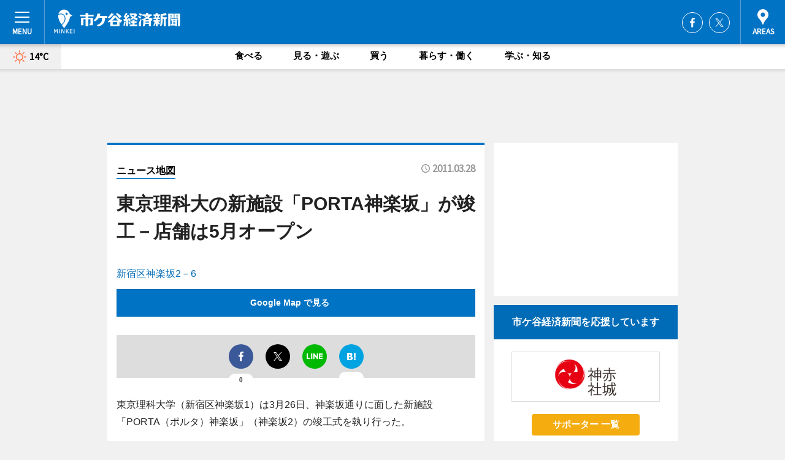

--- FILE ---
content_type: text/html; charset=utf-8
request_url: https://ichigaya.keizai.biz/mapnews/1082/
body_size: 63062
content:
<!DOCTYPE HTML>
<html>
<head>
<meta http-equiv="Content-Type" content="text/html; charset=utf-8">
<meta name="viewport" content="width=device-width,initial-scale=1,minimum-scale=1,maximum-scale=1,user-scalable=no">
<title>東京理科大の新施設「PORTA神楽坂」が竣工－店舗は5月オープン（ニュース地図） - 市ケ谷経済新聞</title>

<meta name="keywords" content="市ケ谷,カルチャー,ニュース,経済,情報">
<meta name="description" content="市ケ谷経済新聞は、広域市ケ谷圏のビジネス＆カルチャーニュースをお届けするニュースサイトです。イベントや展覧会・ライブなどのカルチャー情報はもちろん、ニューオープンの店舗情報から地元企業やソーシャルビジネスの新しい取り組み、エリアの流行・トレンドまで、地元のまちを楽しむ「ハッピーニュース」をお届けしています。">
<meta property="fb:app_id" content="160522327446433">
<meta property="fb:admins" content="100001334499453">
<meta property="og:site_name" content="市ケ谷経済新聞">
<meta property="og:locale" content="ja_JP">
<meta property="og:type" content="article">
<meta name="twitter:card" content="summary_large_image">
<meta name="twitter:site" content="@minkei">
<meta property="og:title" content="東京理科大の新施設「PORTA神楽坂」が竣工－店舗は5月オープン（ニュース地図）">
<meta name="twitter:title" content="東京理科大の新施設「PORTA神楽坂」が竣工－店舗は5月オープン（ニュース地図）">
<link rel="canonical" href="https://ichigaya.keizai.biz/mapnews/1082/">
<meta property="og:url" content="https://ichigaya.keizai.biz/mapnews/1082/">
<meta name="twitter:url" content="https://ichigaya.keizai.biz/mapnews/1082/">
<meta property="og:description" content="広域市ケ谷圏のビジネス＆カルチャーニュース">
<meta name="twitter:description" content="広域市ケ谷圏のビジネス＆カルチャーニュース">
<meta property="og:image" content="https://images.keizai.biz/ichigaya_keizai/headline/1301302740_photo.jpg">
<meta name="twitter:image" content="https://images.keizai.biz/ichigaya_keizai/headline/1301302740_photo.jpg">
<link href="https://images.keizai.biz/favicon.ico" rel="shortcut icon">
<link href="https://ex.keizai.biz/common.8.3.0/css.1.0.6/common.min.css?1768666965" rel="stylesheet" type="text/css">
<link href="https://ex.keizai.biz/common.8.3.0/css.1.0.6/single.min.css?1768666965" rel="stylesheet" type="text/css">
<link href="https://ichigaya.keizai.biz/css/style.css" rel="stylesheet" type="text/css">
<link href="https://ex.keizai.biz/common.8.3.0/css.1.0.6/all.min.css" rel="stylesheet" type="text/css">
<link href="https://fonts.googleapis.com/css?family=Source+Sans+Pro" rel="stylesheet">
<link href="https://cdn.jsdelivr.net/npm/yakuhanjp@3.0.0/dist/css/yakuhanjp.min.css" rel=”preload” as="stylesheet" type="text/css">
<link href="https://ex.keizai.biz/common.8.3.0/css.1.0.6/print.min.css" media="print" rel="stylesheet" type="text/css">
<script>
var microadCompass = microadCompass || {};
microadCompass.queue = microadCompass.queue || [];
</script>
<script charset="UTF-8" src="//j.microad.net/js/compass.js" onload="new microadCompass.AdInitializer().initialize();" async></script>
<script type="text/javascript">
var PWT={};
var pbjs = pbjs || {};
pbjs.que = pbjs.que || [];
var googletag = googletag || {};
googletag.cmd = googletag.cmd || [];
var gptRan = false;
PWT.jsLoaded = function(){
    if(!location.hostname.match(/proxypy.org|printwhatyoulike.com/)){
        loadGPT();
    }
};
var loadGPT = function(){
    if (!gptRan) {
        gptRan = true;
        var gads = document.createElement('script');
        var useSSL = 'https:' == document.location.protocol;
        gads.src = (useSSL ? 'https:' : 'http:') + '//securepubads.g.doubleclick.net/tag/js/gpt.js';
        gads.async = true;
        var node = document.getElementsByTagName('script')[0];
        node.parentNode.insertBefore(gads, node);
        var pbjsEl = document.createElement("script");
        pbjsEl.type = "text/javascript";
        pbjsEl.src = "https://anymind360.com/js/2131/ats.js";
        var pbjsTargetEl = document.getElementsByTagName("head")[0];
        pbjsTargetEl.insertBefore(pbjsEl, pbjsTargetEl.firstChild);
    }
};
setTimeout(loadGPT, 500);
</script>
<script type="text/javascript">
(function() {
var purl = window.location.href;
var url = '//ads.pubmatic.com/AdServer/js/pwt/157255/3019';
var profileVersionId = '';
if(purl.indexOf('pwtv=')>0){
    var regexp = /pwtv=(.*?)(&|$)/g;
    var matches = regexp.exec(purl);
    if(matches.length >= 2 && matches[1].length > 0){
    profileVersionId = '/'+matches[1];
    }
}
var wtads = document.createElement('script');
wtads.async = true;
wtads.type = 'text/javascript';
wtads.src = url+profileVersionId+'/pwt.js';
var node = document.getElementsByTagName('script')[0];
node.parentNode.insertBefore(wtads, node);
})();
</script>
<script>
window.gamProcessed = false;
window.gamFailSafeTimeout = 5e3;
window.reqGam = function () {
    if (!window.gamProcessed) {
        window.gamProcessed = true;
        googletag.cmd.push(function () {
            googletag.pubads().refresh();
        });
    }
};
setTimeout(function () {
    window.reqGam();
}, window.gamFailSafeTimeout);
var googletag = googletag || {};
googletag.cmd = googletag.cmd || [];
googletag.cmd.push(function(){
let issp = false;
let hbSlots = new Array();
let amznSlots = new Array();
const ua = window.navigator.userAgent.toLowerCase();
if (ua.indexOf('iphone') > 0 || ua.indexOf('ipod') > 0 || ua.indexOf('android') > 0 && ua.indexOf('mobile') > 0) {
    issp = true;
}
if (issp === true) {
    amznSlots.push(googletag.defineSlot('/159334285/sp_ichigaya_header_1st', [[320, 100], [320, 50]], 'div-gpt-ad-1576055139196-0').addService(googletag.pubads()));
    hbSlots.push(googletag.defineSlot('/159334285/sp_ichigaya_list_1st', [[336, 280], [300, 250], [320, 100], [320, 50], [200, 200], 'fluid'], 'div-gpt-ad-1580717788210-0').addService(googletag.pubads()));
    hbSlots.push(googletag.defineSlot('/159334285/sp_ichigaya_inarticle', ['fluid', [300, 250], [336, 280], [320, 180], [1, 1]], 'div-gpt-ad-1576055195029-0').addService(googletag.pubads()));
    hbSlots.push(googletag.defineSlot('/159334285/sp_ichigaya_footer_1st', ['fluid', [300, 250], [336, 280], [320, 100], [320, 50], [200, 200]], 'div-gpt-ad-1576055033248-0').addService(googletag.pubads()));
    hbSlots.push(googletag.defineSlot('/159334285/sp_ichigaya_footer_2nd', [[300, 250], 'fluid', [336, 280], [320, 180], [320, 100], [320, 50], [200, 200]], 'div-gpt-ad-1576037774006-0').addService(googletag.pubads()));
    hbSlots.push(googletag.defineSlot('/159334285/sp_ichigaya_footer_3rd', [[300, 250], [336, 280], [320, 100], [320, 50], [200, 200], 'fluid'], 'div-gpt-ad-1576055085577-0').addService(googletag.pubads()));
    hbSlots.push(googletag.defineSlot('/159334285/sp_ichigaya_overlay', [320, 50], 'div-gpt-ad-1584427815478-0').addService(googletag.pubads()));
    hbSlots.push(googletag.defineSlot('/159334285/sp_ichigaya_infeed_1st', ['fluid', [320, 100], [300, 100]], 'div-gpt-ad-1580370696425-0').addService(googletag.pubads()));
    hbSlots.push(googletag.defineSlot('/159334285/sp_ichigaya_infeed_2st', [[300, 100], 'fluid', [320, 100]], 'div-gpt-ad-1580370846543-0').addService(googletag.pubads()));
    hbSlots.push(googletag.defineSlot('/159334285/sp_ichigaya_infeed_3rd', [[300, 100], 'fluid', [320, 100]], 'div-gpt-ad-1580370937978-0').addService(googletag.pubads()));
} else {
    amznSlots.push(googletag.defineSlot('/159334285/pc_ichigaya_header_1st', [[728, 90], [750, 100], [970, 90]], 'div-gpt-ad-1576054393576-0').addService(googletag.pubads()));
    amznSlots.push(googletag.defineSlot('/159334285/pc_ichigaya_right_1st', ['fluid', [300, 250]], 'div-gpt-ad-1576054711791-0').addService(googletag.pubads()));
    hbSlots.push(googletag.defineSlot('/159334285/pc_ichigaya_right_2nd', ['fluid', [300, 250], [200, 200]], 'div-gpt-ad-1576054772252-0').addService(googletag.pubads()));
    hbSlots.push(googletag.defineSlot('/159334285/pc_ichigaya_inarticle', ['fluid', [300, 250], [336, 280]], 'div-gpt-ad-1576054895453-0').addService(googletag.pubads()));
    hbSlots.push(googletag.defineSlot('/159334285/pc_ichigaya_right_3rd', [[300, 250], 'fluid', [300, 600], [160, 600], [200, 200]], 'div-gpt-ad-1576054833870-0').addService(googletag.pubads()));
    amznSlots.push(googletag.defineSlot('/159334285/pc_ichigaya_left_1st', ['fluid', [300, 250]], 'div-gpt-ad-1576037145616-0'). addService(googletag.pubads()));
    hbSlots.push(googletag.defineSlot('/159334285/pc_ichigaya_infeed_1st', ['fluid'], 'div-gpt-ad-1580370696425-0').addService(googletag.pubads()));
    hbSlots.push(googletag.defineSlot('/159334285/pc_ichigaya_infeed_2st', ['fluid'], 'div-gpt-ad-1580370846543-0').addService(googletag.pubads()));
    hbSlots.push(googletag.defineSlot('/159334285/pc_ichigaya_infeed_3rd', ['fluid'], 'div-gpt-ad-1580370937978-0').addService(googletag.pubads()));
}

const interstitialSlot = googletag.defineOutOfPageSlot('/159334285/ichigaya_interstitial', googletag.enums.OutOfPageFormat.INTERSTITIAL);
if (interstitialSlot) amznSlots.push(interstitialSlot.addService(googletag.pubads()));
if (!googletag.pubads().isInitialLoadDisabled()) {
    googletag.pubads().disableInitialLoad();
}
googletag.pubads().enableSingleRequest();
googletag.pubads().collapseEmptyDivs();
googletag.enableServices();
googletag.pubads().refresh(amznSlots);
googletag.pubads().addEventListener('slotRequested', function(event) {
var elemId = event.slot.getSlotElementId();
for (var i = 0; i < hbSlots.length; i++) {
    if (hbSlots[i].getSlotElementId() == elemId) {
        window.gamProcessed = true;
    }
}
});
});
</script>
<script async src="//pagead2.googlesyndication.com/pagead/js/adsbygoogle.js"></script>
<script src="https://cdn.gmossp-sp.jp/ads/receiver.js"></script>
<script type="text/javascript">
window._taboola = window._taboola || [];
_taboola.push({article:'auto'});
! function(e, f, u, i) {
if (!document.getElementById(i)) {
e.async = 1;
e.src = u;
e.id = i;
f.parentNode.insertBefore(e, f);
}
}(document.createElement('script'),
document.getElementsByTagName('script')[0],
'//cdn.taboola.com/libtrc/minkeijapan-network/loader.js',
'tb_loader_script');
if (window.performance && typeof window.performance.mark == 'function')
{window.performance.mark('tbl_ic');}
</script>
</head>
<body>

<div id="wrap">
<div id="header">
<div class="inner">
<div id="menuBtn"><span></span></div>
<h1 class="logo"><a href="https://ichigaya.keizai.biz/">市ケ谷経済新聞</a></h1>
<div id="areasBtn"><span></span></div>
<ul class="sns">
<li class="fb"><a href="https://www.facebook.com/ichigaya.keizai.biz" target="_blank">Facebook</a></li><li class="tw"><a href="https://twitter.com/ichigayakeizai" target="_blank">Twitter</a></li></ul>
</div>
</div>
<div id="gNavi">
<div id="weather"><a href="https://ichigaya.keizai.biz/weather/"><img src="https://images.keizai.biz/img/weather/100.svg" alt=""><span>14°C</span></a></div>
<div class="link">
<ul>
<li><a href="https://ichigaya.keizai.biz/gourmet/archives/1/">食べる</a></li>
<li><a href="https://ichigaya.keizai.biz/play/archives/1/">見る・遊ぶ</a></li>
<li><a href="https://ichigaya.keizai.biz/shopping/archives/1/">買う</a></li>
<li><a href="https://ichigaya.keizai.biz/life/archives/1/">暮らす・働く</a></li>
<li><a href="https://ichigaya.keizai.biz/study/archives/1/">学ぶ・知る</a></li>
</ul>
</div>
</div>
<div id="topBnr">
<script>
const spw = 430;
const hbnr = document.createElement('div');
const cbnr = document.createElement('div');
if (screen.width <= spw) {
    hbnr.classList.add("bnrW320");
    cbnr.setAttribute('id', 'div-gpt-ad-1576055139196-0');
} else {
    hbnr.classList.add("bnrWPC");
    cbnr.setAttribute('id', 'div-gpt-ad-1576054393576-0');
}
hbnr.appendChild(cbnr);
document.currentScript.parentNode.appendChild(hbnr);
if (screen.width <= spw) {
    googletag.cmd.push(function() { googletag.display('div-gpt-ad-1576055139196-0'); });
} else {
    googletag.cmd.push(function() { googletag.display('div-gpt-ad-1576054393576-0'); });
}
</script>
</div>

<div id="container">
<div class="contents" id="topBox">
<div class="box">
<div class="ttl">
<span><a href="https://ichigaya.keizai.biz/mapnews/archives/">ニュース地図</a></span>
<time>2011.03.28</time>
<h1>東京理科大の新施設「PORTA神楽坂」が竣工－店舗は5月オープン</h1>
</div>
<div class="main">
<a href="https://ichigaya.keizai.biz/headline/1082/"><img src="https://maps.googleapis.com/maps/api/staticmap?size=744x419&scale=2&markers=anchor:bottomcenter|icon:https://images.keizai.biz/img/extras/mapicon2025v5.png|35.700696,139.7415846&key=AIzaSyAwXjgaungtVV6aMSaQ40ZNlXHJkdl3atk" width="744" height="419" alt=""></a>
<p id="mapAddress" style="font-size: 16px; color: #006bb6; text-align: left; margin-bottom: 0.8em;">新宿区神楽坂2－6</p><p id="mapLink" style="background: #0073C4;"><a href="https://maps.google.com/maps?q=35.700696,139.7415846" target="_blank"><span style="color: #fff; font-weight: bold; background: none;">Google Map で見る</a>
</p>
</div>
<script>var _puri = "https://ichigaya.keizai.biz/mapnews/1082/";</script>
<div class="snsArea">
<ul>
<li class="fb"><a href="https://www.facebook.com/share.php?u=https://ichigaya.keizai.biz/mapnews/1082/" class="popup" target="_blank"></a><span id="fb_count"><p id="fb_count_num">0</p></span></li>
<li class="tw"><a href="https://twitter.com/intent/tweet?url=https://ichigaya.keizai.biz/mapnews/1082/&text=東京理科大の新施設「PORTA神楽坂」が竣工－店舗は5月オープン（ニュース地図）" class="popup" target="_blank"></a></li>
<li class="line"><a href="https://line.me/R/msg/text/?%E6%9D%B1%E4%BA%AC%E7%90%86%E7%A7%91%E5%A4%A7%E3%81%AE%E6%96%B0%E6%96%BD%E8%A8%AD%E3%80%8CPORTA%E7%A5%9E%E6%A5%BD%E5%9D%82%E3%80%8D%E3%81%8C%E7%AB%A3%E5%B7%A5%E2%88%92%E5%BA%97%E8%88%97%E3%81%AF5%E6%9C%88%E3%82%AA%E3%83%BC%E3%83%97%E3%83%B3%EF%BC%88%E3%83%8B%E3%83%A5%E3%83%BC%E3%82%B9%E5%9C%B0%E5%9B%B3%EF%BC%89%0d%0ahttps%3A%2F%2Fichigaya.keizai.biz%2Fmapnews%2F1082%2F" class="popup" target="_blank"></a></li>
<li class="htn"><a href="http://b.hatena.ne.jp/entry/https://ichigaya.keizai.biz/mapnews/1082/" target="_blank"></a><span id="htn_count">&nbsp;</span></li>
</ul>
</div>
<div class="txt bnr2_txt">
<p>東京理科大学（新宿区神楽坂1）は3月26日、神楽坂通りに面した新施設「PORTA（ポルタ）神楽坂」（神楽坂2）の竣工式を執り行った。</p>
<script>
const _bnr = document.createElement('div');
const _cbnr = document.createElement('div');
_bnr.classList.add("bnr2");
if (screen.width <= spw) {
    _cbnr.setAttribute('id', 'div-gpt-ad-1576055195029-0');
} else {
    _cbnr.setAttribute('id', 'div-gpt-ad-1576054895453-0');
}
_bnr.appendChild(_cbnr);
document.currentScript.parentNode.appendChild(_bnr);
if (screen.width <= spw) {
    googletag.cmd.push(function(){
        googletag.display('div-gpt-ad-1576055195029-0');
    });
} else {
    googletag.cmd.push(function(){
        googletag.display('div-gpt-ad-1576054895453-0');
    });
}
</script>
</div>
<ul class="btnList article">
<li class="send"><a href="https://ichigaya.keizai.biz/headline/1082/">記事を読む</a></li>
</ul>
<ul class="snsList">
<li>
<a href="https://twitter.com/share" class="twitter-share-button popup" data-url="https://ichigaya.keizai.biz/mapnews/1082/" data-text="東京理科大の新施設「PORTA神楽坂」が竣工－店舗は5月オープン（ニュース地図）" data-lang="ja"></a><script>!function(d,s,id){var js,fjs=d.getElementsByTagName(s)[0],p='https';if(!d.getElementById(id)){js=d.createElement(s);js.id=id;js.src=p+'://platform.twitter.com/widgets.js';fjs.parentNode.insertBefore(js,fjs);}}(document, 'script', 'twitter-wjs');</script>
</li>
<li>
<div id="fb-root"></div>
<script async defer crossorigin="anonymous" src="https://connect.facebook.net/ja_JP/sdk.js#xfbml=1&version=v9.0&appId=160522327446433&autoLogAppEvents=1" nonce="mlP5kZZA"></script>
<div class="fb-share-button" data-href="https://ichigaya.keizai.biz/mapnews/1082/" data-layout="button_count" data-size="small"><a target="_blank" href="https://www.facebook.com/sharer/sharer.php?u=https%3A%2F%2Fichigaya.keizai.biz%2Fmapnews%2F1082%2F&amp;src=sdkpreparse" class="fb-xfbml-parse-ignore">シェア</a></div>
</li>
<li>
<div class="line-it-button" data-lang="ja" data-type="share-a" data-url="https://ichigaya.keizai.biz/mapnews/1082/" style="display: none;"></div>
<script src="https://d.line-scdn.net/r/web/social-plugin/js/thirdparty/loader.min.js" async="async" defer="defer"></script>
</li>
<li>
<a href="http://b.hatena.ne.jp/entry/" class="hatena-bookmark-button" data-hatena-bookmark-layout="basic-label-counter" data-hatena-bookmark-lang="ja" data-hatena-bookmark-height="20" title="はてなブックマークに追加"><img src="https://b.st-hatena.com/images/entry-button/button-only@2x.png" alt="はてなブックマークに追加" width="20" height="20" style="border: none;" /></a><script type="text/javascript" src="https://b.st-hatena.com/js/bookmark_button.js" charset="utf-8" async="async"></script>
</li>
</ul>
</div>
<div class="box">
<div class="pager">
<ul>
<li class="prev"><a href="https://ichigaya.keizai.biz/mapnews/1077/"><span>前の地図</span></a></li><li class="next"><a href="https://ichigaya.keizai.biz/mapnews/1084/"><span>次の地図</span></a></li></ul>
</div>
</div>
</div>
<div class="box" style="text-align: center;">
<div id="middleBnr" class="box bnr">
<script>
if (screen.width <= spw) {
    const _cMiddleBnr = document.createElement('div');
    _cMiddleBnr.setAttribute('id', 'div-gpt-ad-1580717788210-0');
    document.currentScript.parentNode.appendChild(_cMiddleBnr);
    googletag.cmd.push(function() { googletag.display('div-gpt-ad-1580717788210-0'); });
}
</script>

</div>
</div>
<div id="info">
<div id="category">

<div class="box latestnews">
<div class="ttl"><h2>最新ニュース</h2></div>
<div class="thumbA">
<a href="https://ichigaya.keizai.biz/headline/3841/">
<div class="img">
<img src="https://images.keizai.biz/ichigaya_keizai/headline/1768372963_photo.jpg" alt="">
</div>
<span>食べる</span>
<h3>荒木町の青森PR居酒屋「りんごの花」が15周年　節目の企画も</h3>
<p>四谷・荒木町の居酒屋「青森PR居酒屋 りんごの花」（新宿区荒木町）が1月6日で15周年を迎えた。</p>
</a>
</div>
<ul class="thumbC">
<li>
<a href="https://ichigaya.keizai.biz/headline/3840/">
<div class="img">
<img src="https://images.keizai.biz/ichigaya_keizai/thumbnail/1768130853_mini.jpg" alt="">
</div>
<div class="block">
<span>食べる</span><h3>九段下に創作料理店「セト」　20代店主がジャンルレスな料理を探求</h3>
</div>
</a>
</li>
<li>
<a href="https://ichigaya.keizai.biz/headline/3839/">
<div class="img">
<img src="https://images.keizai.biz/ichigaya_keizai/thumbnail/1767790156_mini.jpg" alt="">
</div>
<div class="block">
<span>食べる</span><h3>ホテルメトロポリタン エドモントに「フォーグレイン」　14年ぶりにフレンチ復活</h3>
</div>
</a>
</li>
<li>
<a href="https://ichigaya.keizai.biz/headline/3838/">
<div class="img">
<img src="https://images.keizai.biz/ichigaya_keizai/thumbnail/1766985855_mini.jpg" alt="">
</div>
<div class="block">
<span>食べる</span><h3>矢来町に「町喫茶」　シニア世代が「ゆったり」できる場所目指す</h3>
</div>
</a>
</li>
<li>
<a href="https://ichigaya.keizai.biz/headline/3837/">
<div class="img">
<img src="https://images.keizai.biz/ichigaya_keizai/thumbnail/1766984173_mini.jpg" alt="">
</div>
<div class="block">
<span>食べる</span><h3>矢来町の「キミノント」が2周年　スペシャルティコーヒーやスイーツなど提供</h3>
</div>
</a>
</li>
<li>
<a href="https://ichigaya.keizai.biz/headline/3836/">
<div class="img">
<img src="https://images.keizai.biz/ichigaya_keizai/thumbnail/1766720606_mini.jpg" alt="">
</div>
<div class="block">
<span>食べる</span><h3>四谷に「日本酒ダイニング 恵」　日本酒60種や小鍋料理など提供</h3>
</div>
</a>
</li>
<li id="_ads">
<div id='div-gpt-ad-1580370696425-0'>
<script>
googletag.cmd.push(function() { googletag.display('div-gpt-ad-1580370696425-0'); });
</script>
</div>
</li>

</ul>
<div class="more"><a href="https://ichigaya.keizai.biz/headline/archives/1/"><span>もっと見る</span></a></div>
</div>
<div class="box">
<div id="taboola-below-article-thumbnails"></div>
<script type="text/javascript">
window._taboola = window._taboola || [];
_taboola.push({
mode: 'thumbnails-a',
container: 'taboola-below-article-thumbnails',
placement: 'Below Article Thumbnails',
target_type: 'mix'
});
</script>
</div>
<div class="box gourmet">
<div class="ttl"><h2>食べる</h2></div>
<div class="thumbA">
<a href="https://ichigaya.keizai.biz/headline/3841/">
<div class="img"><img class="lazy" src="https://images.keizai.biz/img/extras/noimage.png" data-src="https://images.keizai.biz/ichigaya_keizai/headline/1768372963_photo.jpg" alt=""></div>
<span>食べる</span>
<h3>荒木町の青森PR居酒屋「りんごの花」が15周年　節目の企画も</h3>
<p>四谷・荒木町の居酒屋「青森PR居酒屋 りんごの花」（新宿区荒木町）が1月6日で15周年を迎えた。</p>
</a>
</div>
<ul class="thumbC">
<li>
<a href="https://ichigaya.keizai.biz/headline/3840/">
<div class="img"><img class="lazy" src="https://images.keizai.biz/img/extras/noimage.png" data-src="https://images.keizai.biz/ichigaya_keizai/headline/1768130853.jpg" alt=""></div>
<div class="block">
<span>食べる</span>
<h3>九段下に創作料理店「セト」　20代店主がジャンルレスな料理を探求</h3>
</div>
</a>
</li>
<li>
<a href="https://ichigaya.keizai.biz/headline/3839/">
<div class="img"><img class="lazy" src="https://images.keizai.biz/img/extras/noimage.png" data-src="https://images.keizai.biz/ichigaya_keizai/headline/1767790156.jpg" alt=""></div>
<div class="block">
<span>食べる</span>
<h3>ホテルメトロポリタン エドモントに「フォーグレイン」　14年ぶりにフレンチ復活</h3>
</div>
</a>
</li>
<li>
<a href="https://ichigaya.keizai.biz/headline/3838/">
<div class="img"><img class="lazy" src="https://images.keizai.biz/img/extras/noimage.png" data-src="https://images.keizai.biz/ichigaya_keizai/headline/1766985855.jpg" alt=""></div>
<div class="block">
<span>食べる</span>
<h3>矢来町に「町喫茶」　シニア世代が「ゆったり」できる場所目指す</h3>
</div>
</a>
</li>
<li id="_ads15">
<div id='div-gpt-ad-1580370846543-0'>
<script>
googletag.cmd.push(function() { googletag.display('div-gpt-ad-1580370846543-0'); });
</script>
</div>
</li>

</ul>
<div class="more"><a href="https://ichigaya.keizai.biz/gourmet/archives/1/"><span>もっと見る</span></a></div>
</div>
<script>
if (screen.width <= spw) {
    const _bnr = document.createElement('div');
    const _cbnr = document.createElement('div');
    _bnr.classList.add('box', 'oauth', 'sp');
    _cbnr.setAttribute('id', 'div-gpt-ad-1580370696425-0');
    _bnr.appendChild(_cbnr);
    document.currentScript.parentNode.appendChild(_bnr);
    googletag.cmd.push(function() { googletag.display('div-gpt-ad-1580370696425-0'); });
}
</script>
<div class="box life">
<div class="ttl"><h2>暮らす・働く</h2></div>
<div class="thumbA">
<a href="https://ichigaya.keizai.biz/headline/3833/">
<div class="img"><img class="lazy" src="https://images.keizai.biz/img/extras/noimage.png" data-src="https://images.keizai.biz/ichigaya_keizai/headline/1765947930_photo.jpg" alt=""></div>
<span>暮らす・働く</span>
<h3>高松発のバッグブランド「カワニシカバン」、神楽坂に初の常設店舗</h3>
<p>バッグブランド「KAWANISHI KABAN（カワニシカバン）」（香川県高松市）が、初の直営店舗となる神楽坂店（新宿区神楽坂3）をオープンする。</p>
</a>
</div>
<ul class="thumbC">
<li>
<a href="https://ichigaya.keizai.biz/headline/3831/">
<div class="img"><img class="lazy" src="https://images.keizai.biz/img/extras/noimage.png" data-src="https://images.keizai.biz/ichigaya_keizai/headline/1765468592.jpg" alt=""></div>
<div class="block">
<span>暮らす・働く</span>
<h3>市経・年間PV1位は神楽坂の生ドーナツ専門店「ウィーラブ ドーナツ」</h3>
</div>
</a>
</li>
<li>
<a href="https://ichigaya.keizai.biz/headline/3824/">
<div class="img"><img class="lazy" src="https://images.keizai.biz/img/extras/noimage.png" data-src="https://images.keizai.biz/ichigaya_keizai/headline/1763720525.jpg" alt=""></div>
<div class="block">
<span>暮らす・働く</span>
<h3>タワー飯田橋通りで初の地域共創イベント　広場などの公共空間活用</h3>
</div>
</a>
</li>
<li>
<a href="https://ichigaya.keizai.biz/headline/3822/">
<div class="img"><img class="lazy" src="https://images.keizai.biz/img/extras/noimage.png" data-src="https://images.keizai.biz/ichigaya_keizai/headline/1763439141.jpg" alt=""></div>
<div class="block">
<span>暮らす・働く</span>
<h3>靖国神社のイチョウ並木が黄葉　12月初旬まで見頃</h3>
</div>
</a>
</li>
<li id="_ads25">
<div id='div-gpt-ad-1580370937978-0'>
<script>
googletag.cmd.push(function() { googletag.display('div-gpt-ad-1580370937978-0'); });
</script>
</div>
</li>

</ul>
<div class="more"><a href="https://ichigaya.keizai.biz/life/archives/1/"><span>もっと見る</span></a></div>
</div>
<script>
if (screen.width <= spw) {
    const _bnr = document.createElement('div');
    const _cbnr = document.createElement('div');
    _bnr.classList.add('rb', 'sp');
    _cbnr.setAttribute('id', 'div-gpt-ad-1576037774006-0');
    _bnr.appendChild(_cbnr);
    document.currentScript.parentNode.appendChild(_bnr);
    googletag.cmd.push(function() { googletag.display('div-gpt-ad-1576037774006-0'); });
}
</script>
<div class="box shopping">
<div class="ttl"><h2>買う</h2></div>
<div class="thumbA">
<a href="https://ichigaya.keizai.biz/headline/3833/">
<div class="img"><img class="lazy" src="https://images.keizai.biz/img/extras/noimage.png" data-src="https://images.keizai.biz/ichigaya_keizai/headline/1765947930_photo.jpg" alt=""></div>
<span>買う</span>
<h3>高松発のバッグブランド「カワニシカバン」、神楽坂に初の常設店舗</h3>
<p>バッグブランド「KAWANISHI KABAN（カワニシカバン）」（香川県高松市）が、初の直営店舗となる神楽坂店（新宿区神楽坂3）をオープンする。</p>
</a>
</div>
<ul class="thumbC">
<li>
<a href="https://ichigaya.keizai.biz/headline/3832/">
<div class="img"><img class="lazy" src="https://images.keizai.biz/img/extras/noimage.png" data-src="https://images.keizai.biz/ichigaya_keizai/headline/1765725273.jpg" alt=""></div>
<div class="block">
<span>買う</span>
<h3>神楽坂に焼き菓子店「アビカジョ・バタースタジオ」　北海道産の乳製品使う</h3>
</div>
</a>
</li>
<li>
<a href="https://ichigaya.keizai.biz/headline/3811/">
<div class="img"><img class="lazy" src="https://images.keizai.biz/img/extras/noimage.png" data-src="https://images.keizai.biz/ichigaya_keizai/headline/1760430228.jpg" alt=""></div>
<div class="block">
<span>買う</span>
<h3>四谷に抹茶ドリンクスタンド「抹茶＆」　抹茶と発酵文化を融合</h3>
</div>
</a>
</li>
<li>
<a href="https://ichigaya.keizai.biz/headline/3801/">
<div class="img"><img class="lazy" src="https://images.keizai.biz/img/extras/noimage.png" data-src="https://images.keizai.biz/ichigaya_keizai/headline/1757397626.jpg" alt=""></div>
<div class="block">
<span>買う</span>
<h3>九段南にカフェバー「成」　和の要素取り入れ、店主ゆかりの鶏飯も</h3>
</div>
</a>
</li>
<li>
<a href="https://ichigaya.keizai.biz/headline/3792/">
<div class="img"><img class="lazy" src="https://images.keizai.biz/img/extras/noimage.png" data-src="https://images.keizai.biz/ichigaya_keizai/headline/1754647304.jpg" alt=""></div>
<div class="block">
<span>買う</span>
<h3>西五軒町にワインバー「ノディーノ」　ボトルワイン販売も</h3>
</div>
</a>
</li>

</ul>
<div class="more"><a href="https://ichigaya.keizai.biz/shopping/archives/1/"><span>もっと見る</span></a></div>
</div>
<script>
if (screen.width <= spw) {
    const _bnr = document.createElement('div');
    const _cbnr = document.createElement('div');
    _bnr.classList.add('rb', 'sp', 'thd');
    _cbnr.setAttribute('id', 'div-gpt-ad-1576055085577-0');
    _bnr.appendChild(_cbnr);
    document.currentScript.parentNode.appendChild(_bnr);
    googletag.cmd.push(function() { googletag.display('div-gpt-ad-1576055085577-0'); });
}
</script>
<div class="box study hdSP">
<div class="ttl"><h2>学ぶ・知る</h2></div>
<div class="thumbA">
<a href="https://ichigaya.keizai.biz/headline/3824/">
<div class="img"><img class="lazy" src="https://images.keizai.biz/img/extras/noimage.png" data-src="https://images.keizai.biz/ichigaya_keizai/headline/1763720525_photo.jpg" alt=""></div>
<span>学ぶ・知る</span>
<h3>タワー飯田橋通りで初の地域共創イベント　広場などの公共空間活用</h3>
<p>飯田橋エリアで11月21日、「タワー飯田橋通りウォーカブルプロジェクト」が開催された。</p>
</a>
</div>
<ul class="thumbC">
<li>
<a href="https://ichigaya.keizai.biz/headline/3816/">
<div class="img"><img class="lazy" src="https://images.keizai.biz/img/extras/noimage.png" data-src="https://images.keizai.biz/ichigaya_keizai/headline/1761900212.jpg" alt=""></div>
<div class="block">
<span>学ぶ・知る</span>
<h3>飯田橋で初の「千代田区小学生駅伝大会」　既存の小・中学生大会を刷新</h3>
</div>
</a>
</li>
<li>
<a href="https://ichigaya.keizai.biz/headline/3814/">
<div class="img"><img class="lazy" src="https://images.keizai.biz/img/extras/noimage.png" data-src="https://images.keizai.biz/ichigaya_keizai/headline/1761395238.jpg" alt=""></div>
<div class="block">
<span>学ぶ・知る</span>
<h3>神楽坂に和紅茶専門店「カグワ」　全国の和紅茶を飲み比べ</h3>
</div>
</a>
</li>
<li>
<a href="https://ichigaya.keizai.biz/headline/3810/">
<div class="img"><img class="lazy" src="https://images.keizai.biz/img/extras/noimage.png" data-src="https://images.keizai.biz/ichigaya_keizai/headline/1759901112.jpg" alt=""></div>
<div class="block">
<span>学ぶ・知る</span>
<h3>大妻女子大で「大妻祭」　和紙ワークショップや子ども服交換会も</h3>
</div>
</a>
</li>
<li>
<a href="https://ichigaya.keizai.biz/headline/3806/">
<div class="img"><img class="lazy" src="https://images.keizai.biz/img/extras/noimage.png" data-src="https://images.keizai.biz/ichigaya_keizai/headline/1759109912.jpg" alt=""></div>
<div class="block">
<span>学ぶ・知る</span>
<h3>半蔵門でアレルギーフレンドリービュッフェ　対応商品の試食・サンプリングも</h3>
</div>
</a>
</li>

</ul>
<div class="more"><a href="https://ichigaya.keizai.biz/study/archives/1/"><span>もっと見る</span></a></div>
</div>
<div class="box play hdSP">
<div class="ttl"><h2>見る・遊ぶ</h2></div>
<div class="thumbA">
<a href="https://ichigaya.keizai.biz/headline/3824/">
<div class="img"><img class="lazy" src="https://images.keizai.biz/img/extras/noimage.png" data-src="https://images.keizai.biz/ichigaya_keizai/headline/1763720525_photo.jpg" alt=""></div>
<span>見る・遊ぶ</span>
<h3>タワー飯田橋通りで初の地域共創イベント　広場などの公共空間活用</h3>
<p>飯田橋エリアで11月21日、「タワー飯田橋通りウォーカブルプロジェクト」が開催された。</p>
</a>
</div>
<ul class="thumbC">
<li>
<a href="https://ichigaya.keizai.biz/headline/3817/">
<div class="img"><img class="lazy" src="https://images.keizai.biz/img/extras/noimage.png" data-src="https://images.keizai.biz/ichigaya_keizai/headline/1762309770.jpg" alt=""></div>
<div class="block">
<span>見る・遊ぶ</span>
<h3>神楽坂に生ドーナツ専門店「ウィーラブ ドーナツ」　都内2号店、国内産小麦使う</h3>
</div>
</a>
</li>
<li>
<a href="https://ichigaya.keizai.biz/headline/3818/">
<div class="img"><img class="lazy" src="https://images.keizai.biz/img/extras/noimage.png" data-src="https://images.keizai.biz/ichigaya_keizai/headline/1762419055.jpg" alt=""></div>
<div class="block">
<span>見る・遊ぶ</span>
<h3>牛込神楽坂にタコス料理店「タコフェリス」　本場の味に加えオリジナルも</h3>
</div>
</a>
</li>
<li>
<a href="https://ichigaya.keizai.biz/headline/3815/">
<div class="img"><img class="lazy" src="https://images.keizai.biz/img/extras/noimage.png" data-src="https://images.keizai.biz/ichigaya_keizai/headline/1761634642.jpg" alt=""></div>
<div class="block">
<span>見る・遊ぶ</span>
<h3>筑土テラスで地域交流イベント「バザー＆マルシェ」</h3>
</div>
</a>
</li>
<li>
<a href="https://ichigaya.keizai.biz/headline/3810/">
<div class="img"><img class="lazy" src="https://images.keizai.biz/img/extras/noimage.png" data-src="https://images.keizai.biz/ichigaya_keizai/headline/1759901112.jpg" alt=""></div>
<div class="block">
<span>見る・遊ぶ</span>
<h3>大妻女子大で「大妻祭」　和紙ワークショップや子ども服交換会も</h3>
</div>
</a>
</li>
</ul>
<div class="more"><a href="https://ichigaya.keizai.biz/play/archives/1/"><span>もっと見る</span></a></div>
</div>
</div>
<div id="sideCategory">
<div class="side">
<div class="box news">
<div class="ttl"><h3>みん経トピックス</h3></div>
<ul>
<li><a href="http://honjo.keizai.biz/headline/951/"><h4>トライアル上里店に出張カキ小屋「牡蠣奉行」　殻付きカキや海鮮食材など</h4><small>本庄経済新聞</small></a></li>
<li><a href="http://sapporo.keizai.biz/headline/4944/"><h4>札幌・藻岩に中古車の「ガリバー」　4WDやSUVなど230台展示</h4><small>札幌経済新聞</small></a></li>
<li><a href="http://ginza.keizai.biz/headline/4465/"><h4>ギンザシックス「ミスターチーズケーキ」が冬限定メニュー</h4><small>銀座経済新聞</small></a></li>
<li><a href="http://chichibu.keizai.biz/headline/984/"><h4>秩父のカレー店で能登の出張すし　休止中のすし店を交流と音楽で応援</h4><small>秩父経済新聞</small></a></li>
<li><a href="http://www.hamakei.com/headline/13103/"><h4>横浜赤レンガ倉庫で「酒処 鍋小屋」  テーマは「宴 -utage-」</h4><small>ヨコハマ経済新聞</small></a></li>
</ul>
</div>
<div class="box news release_list">
<div class="ttl"><h3>プレスリリース</h3></div>
<ul>
<li>
<a href="https://ichigaya.keizai.biz/release/521543/">
<h3>1MOREが首領・天狗と「挑戦」で共鳴しスポンサー契約。次世代の挑戦者を支援する「ONE MORE BEAT PROJECT」が本格始動</h3>
</a>
</li>
<li>
<a href="https://ichigaya.keizai.biz/release/521544/">
<h3>【ネイティブキャンプ留学】語学学校「PILA」新キャンパスオープンプロモを実施</h3>
</a>
</li>
<li>
<a href="https://ichigaya.keizai.biz/release/521546/">
<h3>【中村橋駅徒歩10分】トランクルーム「スペラボ中野富士見台店」が2026年2月1日にオープン！</h3>
</a>
</li>
</ul>
<div class="more"><a href="https://ichigaya.keizai.biz/release/archives/1/"><span>もっと見る</span></a></div>
</div>

<script>
if (screen.width > spw) {
    const _middleBnr = document.createElement('div');
    const _cMiddleBnr = document.createElement('div');
    _middleBnr.classList.add('box', 'rec');
    _cMiddleBnr.setAttribute('id', 'div-gpt-ad-1576037145616-0');
    _middleBnr.appendChild(_cMiddleBnr);
    document.currentScript.parentNode.appendChild(_middleBnr);
    googletag.cmd.push(function() { googletag.display('div-gpt-ad-1576037145616-0'); });
}
</script>
<script async src="https://yads.c.yimg.jp/js/yads-async.js"></script>
<div class="box yads">
<div id="yad"></div>
<script>
window.YJ_YADS = window.YJ_YADS || { tasks: [] };
if (screen.width <= 750) {
    _yads_ad_ds = '46046_265960';
} else {
    _yads_ad_ds = '12295_268899';
}
window.YJ_YADS.tasks.push({
    yads_ad_ds : _yads_ad_ds,
    yads_parent_element : 'yad'
});
</script>
</div>
</div>
</div>
</div>
<div id="side">
<div class="side top">

<script>
const _recBnr = document.createElement('div');
if (screen.width > spw) {
    const _recCbnr = document.createElement('div');
    _recBnr.setAttribute('id', 'recBanner');
    _recBnr.classList.add('box');
    _recBnr.style.marginTop = '0';
    _recBnr.style.height = '250px';
    _recCbnr.style.height = '250px';
    _recCbnr.setAttribute('id', 'div-gpt-ad-1576054711791-0');
    _recBnr.appendChild(_recCbnr);
    document.currentScript.parentNode.appendChild(_recBnr);
    googletag.cmd.push(function() { googletag.display('div-gpt-ad-1576054711791-0'); });
} else {
    _recBnr.style.marginTop = '-15px';
    document.currentScript.parentNode.appendChild(_recBnr);
}
</script>
<div class="box tab">
<div id="sponsorsLink">
<h4>市ケ谷経済新聞を応援しています</h4>
<a href="http://www.akagi-jinja.jp/" target="_blank">
<img src="https://ichigaya.keizai.biz/img/supporters/akagi-jinja.jpg">
</a>
<ul class="btnList">
<li class="send"><button onclick="location.href='https://ichigaya.keizai.biz/supporters.html'">サポーター 一覧</button></li>
</ul>
</div>
</div>


<div class="box thumb company">
<ul>
<li>
<a href="https://qr-official.line.me/gs/M_732mfgdi_BW.png?oat_content=qr" target="_blank"><div class="img"><img src="https://ichigaya.keizai.biz/img/banners/1733915381.jpg" width="80" height="80" alt="">
</div>
<div class="sdbox">
<h4>モグハルの公式LINEだよ！<br />
▼▼▼なかよくしてね▼▼▼<br />
＼ LINE 公式アカウント ／</h4>
</div>
</a>
</li>
</ul>
</div>



<div class="box partner">
<a href="https://www.jrc.or.jp/contribute/help/20240925/" target="_blank"><img src="https://images.keizai.biz/img/banners/202409_noto_banner.png" width="300" height="55" alt="離れていても、できること。">
</a>
</div>

<div class="box thumb rank">
<div class="ttl"><h3>アクセスランキング</h3></div>
<ul>
<li class="gourmet">
<a href="https://ichigaya.keizai.biz/headline/3049/">
<div class="img"><img src="https://images.keizai.biz/ichigaya_keizai/headline/1605833881.jpg" alt=""></div>
<div class="sdbox">
<h4>神楽坂の赤城坂にカフェ＆バー「カブロ  エン」　縁を結ぶ場所に</h4>
</div>
</a>
</li>
<li class="play">
<a href="https://ichigaya.keizai.biz/headline/3051/">
<div class="img"><img src="https://images.keizai.biz/ichigaya_keizai/headline/1606189827.jpg" alt=""></div>
<div class="sdbox">
<h4>ＪＣＩＩフォトサロンで薗部澄作品展「鉄路と郷愁」　鉄道と人々を活写</h4>
</div>
</a>
</li>
<li class="gourmet">
<a href="https://ichigaya.keizai.biz/headline/3841/">
<div class="img"><img src="https://images.keizai.biz/ichigaya_keizai/headline/1768372963.jpg" alt=""></div>
<div class="sdbox">
<h4>荒木町の青森PR居酒屋「りんごの花」が15周年　節目の企画も</h4>
</div>
</a>
</li>
<li class="gourmet">
<a href="https://ichigaya.keizai.biz/headline/3839/">
<div class="img"><img src="https://images.keizai.biz/ichigaya_keizai/headline/1767790156.jpg" alt=""></div>
<div class="sdbox">
<h4>ホテルメトロポリタン エドモントに「フォーグレイン」　14年ぶりにフレンチ復活</h4>
</div>
</a>
</li>
<li class="gourmet">
<a href="https://ichigaya.keizai.biz/headline/3840/">
<div class="img"><img src="https://images.keizai.biz/ichigaya_keizai/headline/1768130853.jpg" alt=""></div>
<div class="sdbox">
<h4>九段下に創作料理店「セト」　20代店主がジャンルレスな料理を探求</h4>
</div>
</a>
</li>
</ul>
<div class="more"><a href="https://ichigaya.keizai.biz/access/"><span>もっと見る</span></a></div>
</div>
<script>
if (screen.width <= spw) {
    const _bnr = document.createElement('div');
    const _cbnr = document.createElement('div');
    _bnr.classList.add('box', 'oauth', 'sp');
    _cbnr.setAttribute('id', 'div-gpt-ad-1576055033248-0');
    _bnr.appendChild(_cbnr);
    document.currentScript.parentNode.appendChild(_bnr);
    googletag.cmd.push(function() { googletag.display('div-gpt-ad-1576055033248-0'); });
}
</script>
<div class="box thumb photo">
<div class="ttl"><h3>フォトフラッシュ</h3></div>
<div class="thumbPhoto">
<a href="https://ichigaya.keizai.biz/photoflash/5522/">
<div class="img"><img src="https://images.keizai.biz/ichigaya_keizai/photonews/1768373372_b.jpg" alt=""></div>
<div class="txt"><p>「りんごの花」店内の様子</p></div>
</a>
</div>
<ul>
<li>
<a href="https://ichigaya.keizai.biz/photoflash/5521/">
<div class="img"><img src="https://images.keizai.biz/ichigaya_keizai/photonews/1768373328.jpg" alt=""></div>
<div class="sdbox">
<h4>「りんごの花」の取りそろえる日本酒</h4>
</div>
</a>
</li>
<li>
<a href="https://ichigaya.keizai.biz/photoflash/5520/">
<div class="img"><img src="https://images.keizai.biz/ichigaya_keizai/photonews/1768373289.jpg" alt=""></div>
<div class="sdbox">
<h4>「りんごの花」の「八戸せんべい汁」</h4>
</div>
</a>
</li>
<li>
<a href="https://ichigaya.keizai.biz/photoflash/5519/">
<div class="img"><img src="https://images.keizai.biz/ichigaya_keizai/photonews/1768373232.jpg" alt=""></div>
<div class="sdbox">
<h4>「りんごの花」の「貝焼き味噌」</h4>
</div>
</a>
</li>
<li>
<a href="https://ichigaya.keizai.biz/photoflash/5518/">
<div class="img"><img src="https://images.keizai.biz/ichigaya_keizai/photonews/1768372951.jpg" alt=""></div>
<div class="sdbox">
<h4>「りんごの花」の「八戸前沖さば冷燻」</h4>
</div>
</a>
</li>
</ul>
<div class="more"><a href="https://ichigaya.keizai.biz/photoflash/archives/1/"><span>もっと見る</span></a></div>
</div>
<script>
if (screen.width > spw) {
    const _bnr = document.createElement('div');
    const _cbnr = document.createElement('div');
    _bnr.classList.add('box', 'oauth');
    _cbnr.setAttribute('id', 'div-gpt-ad-1576054772252-0');
    _bnr.appendChild(_cbnr);
    document.currentScript.parentNode.appendChild(_bnr);
    googletag.cmd.push(function() { googletag.display('div-gpt-ad-1576054772252-0'); });
}
</script>
<div class="box thumb world">
<div class="ttl"><h3>ワールドフォトニュース</h3></div>
<div class="thumbPhoto">
<a href="https://ichigaya.keizai.biz/gpnews/1670463/">
<div class="img"><img src="https://images.keizai.biz/img/gp/m0089014466.jpg" alt=""></div>
<div class="txt"><p>初日は大きな混乱なし</p></div>
</a>
</div>
<ul>
<li>
<a href="https://ichigaya.keizai.biz/gpnews/1670437/">
<div class="img"><img src="https://images.keizai.biz/img/gp/s0089018658.jpg" alt=""></div>
<div class="sdbox">
<h4>茂木外相、デリー地下鉄視察</h4>
</div>
</a>
</li>
<li>
<a href="https://ichigaya.keizai.biz/gpnews/1670433/">
<div class="img"><img src="https://images.keizai.biz/img/gp/s0089017443.jpg" alt=""></div>
<div class="sdbox">
<h4>専大野球部が１００周年祝賀会</h4>
</div>
</a>
</li>
<li>
<a href="https://ichigaya.keizai.biz/gpnews/1670407/">
<div class="img"><img src="https://images.keizai.biz/img/gp/s0089016906.jpg" alt=""></div>
<div class="sdbox">
<h4>大の里のはたき込み</h4>
</div>
</a>
</li>
<li>
<a href="https://ichigaya.keizai.biz/gpnews/1670405/">
<div class="img"><img src="https://images.keizai.biz/img/gp/s0089017259.jpg" alt=""></div>
<div class="sdbox">
<h4>中村、自己最高２位</h4>
</div>
</a>
</li>
</ul>
<div class="more"><a href="https://ichigaya.keizai.biz/gpnews/archives/1/"><span>もっと見る</span></a></div>
</div>
</div>
<script>
if (screen.width > spw) {
    const _bnr = document.createElement('div');
    const _cbnr = document.createElement('div');
    _bnr.classList.add('rb');
    _cbnr.setAttribute('id', 'div-gpt-ad-1576054833870-0');
    _bnr.appendChild(_cbnr);
    document.currentScript.parentNode.appendChild(_bnr);
    googletag.cmd.push(function() { googletag.display('div-gpt-ad-1576054833870-0'); });
}
</script>
</div>
</div>
</div>
<div id="areas">
<div class="bg"></div>
<div class="inner">
<div class="hLogo"><a href="https://minkei.net/">みんなの経済新聞ネットワーク</a></div>
<div class="over">
<div class="box">
<div class="ttl">エリア一覧</div>
<div class="btn">北海道・東北</div>
<ul class="list">
<li><a href="https://kitami.keizai.biz/">北見</a></li>
<li><a href="https://asahikawa.keizai.biz/">旭川</a></li>
<li><a href="https://otaru.keizai.biz/">小樽</a></li>
<li><a href="https://sapporo.keizai.biz/">札幌</a></li>
<li><a href="https://hakodate.keizai.biz/">函館</a></li>
<li><a href="https://aomori.keizai.biz/">青森</a></li>
<li><a href="https://hirosaki.keizai.biz/">弘前</a></li>
<li><a href="https://hachinohe.keizai.biz/">八戸</a></li>
<li><a href="https://morioka.keizai.biz/">盛岡</a></li>
<li><a href="https://sendai.keizai.biz/">仙台</a></li>
<li><a href="https://akita.keizai.biz/">秋田</a></li>
<li><a href="https://yokote.keizai.biz/">横手</a></li>
<li><a href="https://daisen.keizai.biz/">大仙</a></li>
<li><a href="https://fukushima.keizai.biz/">福島</a></li>
</ul>
<div class="btn">関東</div>
<ul class="list">
<li><a href="https://mito.keizai.biz/">水戸</a></li>
<li><a href="https://tsukuba.keizai.biz/">つくば</a></li>
<li><a href="https://ashikaga.keizai.biz/">足利</a></li>
<li><a href="https://utsunomiya.keizai.biz/">宇都宮</a></li>
<li><a href="https://takasaki.keizai.biz/">高崎前橋</a></li>
<li><a href="https://chichibu.keizai.biz/">秩父</a></li>
<li><a href="https://honjo.keizai.biz/">本庄</a></li>
<li><a href="https://kumagaya.keizai.biz/">熊谷</a></li>
<li><a href="https://kawagoe.keizai.biz/">川越</a></li>
<li><a href="https://sayama.keizai.biz/">狭山</a></li>
<li><a href="https://omiya.keizai.biz/">大宮</a></li>
<li><a href="https://urawa.keizai.biz/">浦和</a></li>
<li><a href="https://kawaguchi.keizai.biz/">川口</a></li>
<li><a href="https://kasukabe.keizai.biz/">春日部</a></li>
<li><a href="https://matsudo.keizai.biz/">松戸</a></li>
<li><a href="https://urayasu.keizai.biz/">浦安</a></li>
<li><a href="https://funabashi.keizai.biz/">船橋</a></li>
<li><a href="https://narashino.keizai.biz/">習志野</a></li>
<li><a href="https://chiba.keizai.biz/">千葉</a></li>
<li><a href="https://sotobo.keizai.biz/">外房</a></li>
<li><a href="https://kujukuri.keizai.biz/">九十九里</a></li>
<li><a href="https://machida.keizai.biz/">相模原</a></li>
<li><a href="https://kohoku.keizai.biz/">港北</a></li>
<li><a href="https://www.hamakei.com/">ヨコハマ</a></li>
<li><a href="https://yokosuka.keizai.biz/">横須賀</a></li>
<li><a href="https://zushi-hayama.keizai.biz/">逗子葉山</a></li>
<li><a href="https://kamakura.keizai.biz/">鎌倉</a></li>
<li><a href="https://shonan.keizai.biz/">湘南</a></li>
<li><a href="https://odawara-hakone.keizai.biz/">小田原箱根</a></li>
</ul>
<div class="btn">東京23区</div>
<ul class="list">
<li><a href="https://adachi.keizai.biz/">北千住</a></li>
<li><a href="https://katsushika.keizai.biz/">葛飾</a></li>
<li><a href="https://edogawa.keizai.biz/">江戸川</a></li>
<li><a href="https://koto.keizai.biz/">江東</a></li>
<li><a href="https://sumida.keizai.biz/">すみだ</a></li>
<li><a href="https://asakusa.keizai.biz/">浅草</a></li>
<li><a href="https://bunkyo.keizai.biz/">文京</a></li>
<li><a href="https://akiba.keizai.biz/">アキバ</a></li>
<li><a href="https://nihombashi.keizai.biz/">日本橋</a></li>
<li><a href="https://ginza.keizai.biz/">銀座</a></li>
<li><a href="https://shinbashi.keizai.biz/">新橋</a></li>
<li><a href="https://shinagawa.keizai.biz/">品川</a></li>
<li><a href="https://tokyobay.keizai.biz/">東京ベイ</a></li>
<li><a href="https://roppongi.keizai.biz/">六本木</a></li>
<li><a href="https://akasaka.keizai.biz/">赤坂</a></li>
<li><a href="https://ichigaya.keizai.biz/">市ケ谷</a></li>
<li><a href="https://ikebukuro.keizai.biz/">池袋</a></li>
<li><a href="https://akabane.keizai.biz/">赤羽</a></li>
<li><a href="https://itabashi.keizai.biz/">板橋</a></li>
<li><a href="https://nerima.keizai.biz/">練馬</a></li>
<li><a href="https://takadanobaba.keizai.biz/">高田馬場</a></li>
<li><a href="https://shinjuku.keizai.biz/">新宿</a></li>
<li><a href="https://nakano.keizai.biz/">中野</a></li>
<li><a href="https://koenji.keizai.biz/">高円寺</a></li>
<li><a href="https://kyodo.keizai.biz/">経堂</a></li>
<li><a href="https://shimokita.keizai.biz/">下北沢</a></li>
<li><a href="https://sancha.keizai.biz/">三軒茶屋</a></li>
<li><a href="https://nikotama.keizai.biz/">二子玉川</a></li>
<li><a href="https://jiyugaoka.keizai.biz/">自由が丘</a></li>
<li><a href="https://www.shibukei.com/">シブヤ</a></li>
</ul>
<div class="btn">東京・多摩</div>
<ul class="list">
<li><a href="https://kichijoji.keizai.biz/">吉祥寺</a></li>
<li><a href="https://chofu.keizai.biz/">調布</a></li>
<li><a href="https://tachikawa.keizai.biz/">立川</a></li>
<li><a href="https://hachioji.keizai.biz/">八王子</a></li>
<li><a href="https://machida.keizai.biz/">町田</a></li>
<li><a href="https://nishitama.keizai.biz/">西多摩</a></li>
</ul>
<div class="btn">中部</div>
<ul class="list">
<li><a href="https://kanazawa.keizai.biz/">金沢</a></li>
<li><a href="https://fukui.keizai.biz/">福井</a></li>
<li><a href="https://kofu.keizai.biz/">甲府</a></li>
<li><a href="https://karuizawa.keizai.biz/">軽井沢</a></li>
<li><a href="https://matsumoto.keizai.biz/">松本</a></li>
<li><a href="https://ina.keizai.biz/">伊那</a></li>
<li><a href="https://iida.keizai.biz/">飯田</a></li>
<li><a href="https://mtfuji.keizai.biz/">富士山</a></li>
<li><a href="https://atami.keizai.biz/">熱海</a></li>
<li><a href="https://shimoda.keizai.biz/">伊豆下田</a></li>
<li><a href="https://izu.keizai.biz/">沼津</a></li>
<li><a href="https://hamamatsu.keizai.biz/">浜松</a></li>
<li><a href="https://toyota.keizai.biz/">豊田</a></li>
<li><a href="https://sakae.keizai.biz/">サカエ</a></li>
<li><a href="https://meieki.keizai.biz/">名駅</a></li>
<li><a href="https://iseshima.keizai.biz/">伊勢志摩</a></li>
</ul>
<div class="btn">近畿</div>
<ul class="list">
<li><a href="https://nagahama.keizai.biz/">長浜</a></li>
<li><a href="https://hikone.keizai.biz/">彦根</a></li>
<li><a href="https://omihachiman.keizai.biz/">近江八幡</a></li>
<li><a href="https://biwako-otsu.keizai.biz/">びわ湖大津</a></li>
<li><a href="https://karasuma.keizai.biz/">烏丸</a></li>
<li><a href="https://kyotango.keizai.biz/">京丹後</a></li>
<li><a href="https://nara.keizai.biz/">奈良</a></li>
<li><a href="https://wakayama.keizai.biz/">和歌山</a></li>
<li><a href="https://osakabay.keizai.biz/">大阪ベイ</a></li>
<li><a href="https://higashiosaka.keizai.biz/">東大阪</a></li>
<li><a href="https://abeno.keizai.biz/">あべの</a></li>
<li><a href="https://namba.keizai.biz/">なんば</a></li>
<li><a href="https://semba.keizai.biz/">船場</a></li>
<li><a href="https://kyobashi.keizai.biz/">京橋</a></li>
<li><a href="https://umeda.keizai.biz/">梅田</a></li>
<li><a href="https://amagasaki.keizai.biz/">尼崎</a></li>
<li><a href="https://kobe.keizai.biz/">神戸</a></li>
<li><a href="https://kakogawa.keizai.biz/">加古川</a></li>
<li><a href="https://himeji.keizai.biz/">姫路</a></li>
</ul>
<div class="btn">中国・四国</div>
<ul class="list">
<li><a href="https://tottori.keizai.biz/">鳥取</a></li>
<li><a href="https://unnan.keizai.biz/">雲南</a></li>
<li><a href="https://okayama.keizai.biz/">岡山</a></li>
<li><a href="https://kurashiki.keizai.biz/">倉敷</a></li>
<li><a href="https://hiroshima.keizai.biz/">広島</a></li>
<li><a href="https://shunan.keizai.biz/">周南</a></li>
<li><a href="https://yamaguchi.keizai.biz/">山口宇部</a></li>
<li><a href="https://tokushima.keizai.biz/">徳島</a></li>
<li><a href="https://takamatsu.keizai.biz/">高松</a></li>
<li><a href="https://imabari.keizai.biz/">今治</a></li>
</ul>
<div class="btn">九州</div>
<ul class="list">
<li><a href="https://kokura.keizai.biz/">小倉</a></li>
<li><a href="https://chikuho.keizai.biz/">筑豊</a></li>
<li><a href="https://munakata.keizai.biz/">宗像</a></li>
<li><a href="https://tenjin.keizai.biz/">天神</a></li>
<li><a href="https://hakata.keizai.biz/">博多</a></li>
<li><a href="https://saga.keizai.biz/">佐賀</a></li>
<li><a href="https://nagasaki.keizai.biz/">長崎</a></li>
<li><a href="https://kumamoto.keizai.biz/">熊本</a></li>
<li><a href="https://oita.keizai.biz/">大分</a></li>
<li><a href="https://kitsuki.keizai.biz/">杵築</a></li>
<li><a href="https://miyazaki.keizai.biz/">宮崎</a></li>
<li><a href="https://hyuga.keizai.biz/">日向</a></li>
<li><a href="https://kagoshima.keizai.biz/">鹿児島</a></li>
<li><a href="https://yakushima.keizai.biz/">屋久島</a></li>
<li><a href="https://amami-minamisantou.keizai.biz/">奄美群島南三島</a></li>
<li><a href="https://yambaru.keizai.biz/">やんばる</a></li>
<li><a href="https://ishigaki.keizai.biz/">石垣</a></li>
</ul>
<div class="btn">海外</div>
<ul class="list">
<li><a href="https://taipei.keizai.biz/">台北</a></li>
<li><a href="https://hongkong.keizai.biz/">香港</a></li>
<li><a href="https://bali.keizai.biz/">バリ</a></li>
<li><a href="https://helsinki.keizai.biz/">ヘルシンキ</a></li>
<li><a href="https://vancouver.keizai.biz/">バンクーバー</a></li>
</ul>
<div class="btn">セレクト</div>
<ul class="list">
<li><a href="https://minkei.net/fukkou/archives/1/">復興支援</a></li>
<li><a href="https://minkei.net/ecology/archives/1/">エコロジー</a></li>
<li><a href="https://minkei.net/localfood/archives/1/">ご当地グルメ</a></li>
<li><a href="https://minkei.net/gourmet/archives/1/">グルメ</a></li>
<li><a href="https://minkei.net/gourmet/archives/1/">シネマ</a></li>
<li><a href="https://minkei.net/cinema/archives/1/">アート</a></li>
<li><a href="https://minkei.net/sports/archives/1/">スポーツ</a></li>
<li><a href="https://minkei.net/fashion/archives/1/">ファッション</a></li>
<li><a href="https://minkei.net/zakka/archives/1/">雑貨</a></li>
<li><a href="https://minkei.net/itlife/archives/1/">ITライフ</a></li>
<li><a href="https://minkei.net/train/archives/1/">トレイン</a></li>
<li><a href="https://expo2025.news/">万博</a></li>
</ul>
<div class="btn">動画ニュース</div>
<ul class="list ex">
<li class="ex"><a href="https://tv.minkei.net/">MINKEITV</a></li>
</ul>
</div>
<div class="minkei">
<div class="logo anniv25"><a href="https://minkei.net/" target="_blank">みんなの経済新聞</a></div>
<ul class="link">
<li><a href="https://minkei.net/" target="_blank">みんなの経済新聞ネットワーク</a></li>
<li><a href="https://minkei.net/contact/contact.html" target="_blank">お問い合わせ</a></li>
</ul>
<ul class="app">
<li><a href="https://itunes.apple.com/us/app/minnano-jing-ji-xin-wennyusu/id986708503?l=ja&ls=1&mt=8" target="_blank"><img src="https://images.keizai.biz/img/common/bnr-app_001.png" alt="App Storeからダウンロード"></a></li>
<li><a href="https://play.google.com/store/apps/details?id=net.minkei" target="_blank"><img src="https://images.keizai.biz/img/common/bnr-app_002.png" alt="Google Playで手に入れよう"></a></li>
</ul>
</div>
</div>
</div>
</div>
<div id="menu">
<div class="bg"></div>
<div class="inner">
<div class="box">
<form method="post" action="https://ichigaya.keizai.biz/search.php"><input type="text" name="search_word" size="30" placeholder="キーワードで探す" value="" class="txt"><input type="submit" value="検索" class="search"></form>
<ul class="navi col2">
<li><a href="https://ichigaya.keizai.biz/gourmet/archives/1/"><span>食べる</span></a></li>
<li><a href="https://ichigaya.keizai.biz/play/archives/1/"><span>見る・遊ぶ</span></a></li>
<li><a href="https://ichigaya.keizai.biz/shopping/archives/1/"><span>買う</span></a></li>
<li><a href="https://ichigaya.keizai.biz/life/archives/1/"><span>暮らす・働く</span></a></li>
<li><a href="https://ichigaya.keizai.biz/study/archives/1/"><span>学ぶ・知る</span></a></li>
</ul>
<ul class="navi">
<li><a href="https://ichigaya.keizai.biz/photoflash/archives/">フォトフラッシュ</a></li>
<li><a href="https://ichigaya.keizai.biz/access/">アクセスランキング</a></li>
<li><a href="https://ichigaya.keizai.biz/gpnews/archives/1/">ワールドフォトニュース</a></li>
<li><a href="https://ichigaya.keizai.biz/release/archives/1/">プレスリリース</a></li>
<li><a href="https://ichigaya.keizai.biz/weather/">天気予報</a></li>
</ul>
<ul class="sns">
<li class="fb"><a href="https://www.facebook.com/ichigaya.keizai.biz" target="_blank">Facebook</a></li><li class="tw"><a href="https://twitter.com/ichigayakeizai" target="_blank">Twitter</a></li></ul>
<ul class="link">
<li><a href="https://ichigaya.keizai.biz/info/aboutus.html">市ケ谷経済新聞について</a></li>
<li><a href="https://ichigaya.keizai.biz/contact/press.html">プレスリリース・情報提供はこちらから</a></li>
<li><a href="https://ichigaya.keizai.biz/contact/adcontact.html">広告のご案内</a></li>
<li><a href="https://ichigaya.keizai.biz/contact/contact.html">お問い合わせ</a></li>
<li><a href="/info/staff.html">スタッフ募集</a></li>
</ul>
</div>
</div>
</div>
<div id="footer">
<div class="inner">
<div id="fNavi">
<ul>
<li><a href="https://ichigaya.keizai.biz/gourmet/archives/1/"><span>食べる</span></a></li>
<li><a href="https://ichigaya.keizai.biz/play/archives/1/"><span>見る・遊ぶ</span></a></li>
<li><a href="https://ichigaya.keizai.biz/shopping/archives/1/"><span>買う</span></a></li>
<li><a href="https://ichigaya.keizai.biz/life/archives/1/"><span>暮らす・働く</span></a></li>
<li><a href="https://ichigaya.keizai.biz/study/archives/1/"><span>学ぶ・知る</span></a></li>
</ul>
</div>
<div id="fInfo">
<div class="logo"><a href="https://ichigaya.keizai.biz/">市ケ谷経済新聞</a></div>
<ul class="sns">
<li class="fb"><a href="https://www.facebook.com/ichigaya.keizai.biz">Facebook</a></li><li class="tw"><a href="https://twitter.com/ichigayakeizai">Twitter</a></li></ul>
<div class="link">
<ul>
<li><a href="https://ichigaya.keizai.biz/info/aboutus.html">市ケ谷経済新聞について</a></li>
<li><a href="https://ichigaya.keizai.biz/contact/press.html">プレスリリース・情報提供はこちらから</a></li>
</ul>
<ul>
<li><a href="https://ichigaya.keizai.biz/info/accessdata.html">アクセスデータの利用について</a></li>
<li><a href="https://ichigaya.keizai.biz/contact/contact.html">お問い合わせ</a></li>
</ul>
<ul>
<li><a href="https://ichigaya.keizai.biz/contact/adcontact.php?mode=form">広告のご案内</a></li>
<li><a href="/info/staff.html">スタッフ募集</a></li>
</ul>
</div>
</div>
<p>Copyright 2026 Morus Harus inc. All rights reserved.</p>
<p>市ケ谷経済新聞に掲載の記事・写真・図表などの無断転載を禁止します。
著作権は市ケ谷経済新聞またはその情報提供者に属します。</p>
</div>
</div>
<div id="minkei">
<div class="inner">
<div class="logo anniv25"><a href="https://minkei.net/">みんなの経済新聞ネットワーク</a></div>
<ul class="link">
<li><a href="https://minkei.net/">みんなの経済新聞ネットワーク</a></li>
<li><a href="https://minkei.net/contact/contact.html">お問い合わせ</a></li>
</ul>
<ul class="app">
<li><a href="https://itunes.apple.com/us/app/minnano-jing-ji-xin-wennyusu/id986708503?l=ja&ls=1&mt=8" target="_blank"><img src="https://images.keizai.biz/img/common/bnr-app_001.png" alt="App Storeからダウンロード"></a></li>
<li><a href="https://play.google.com/store/apps/details?id=net.minkei" target="_blank"><img src="https://images.keizai.biz/img/common/bnr-app_002.png" alt="Google Playで手に入れよう"></a></li>
</ul>
</div>
</div>
</div>
<script src="https://ajax.googleapis.com/ajax/libs/jquery/3.4.1/jquery.min.js"></script>
<script src="https://ex.keizai.biz/common.8.3.0/js.1.0.6/masonry.pkgd.min.js"></script>
<script src="https://ex.keizai.biz/common.8.3.0/js.1.0.6/common3.min.js?v=1768666965"></script>
<script src="https://ex.keizai.biz/common.8.3.0/js.1.0.6/lazysizes.min.js"></script>
<script>
var KEIZAI_BASE_URI = "https://ex.keizai.biz";
var KEIZAI_IMAGE_URI = "https://images.keizai.biz/img";
var IMAGE_URI = "https://images.keizai.biz/ichigaya_keizai";
var BASE_URI = "https://ichigaya.keizai.biz";
</script>
<script src="//maps.google.com/maps/api/js?key=AIzaSyAwXjgaungtVV6aMSaQ40ZNlXHJkdl3atk"></script>
<script src="https://ex.keizai.biz/common.8.3.0/js.1.0.6/map.min.js"></script>
<script>
$(function(){
showArticleMap("https%3A%2F%2Fichigaya.keizai.biz","2","139.7415846","35.700696","1082");
});
</script>

<script async src="https://www.googletagmanager.com/gtag/js?id=G-9QECRLBLBH"></script>
<script>
window.dataLayer = window.dataLayer || [];
function gtag(){dataLayer.push(arguments);}
gtag('js', new Date());
gtag('config', 'G-9QECRLBLBH');
</script>
<script async src="https://www.googletagmanager.com/gtag/js?id=G-5L6S7NG1VR"></script>
<script>
window.dataLayer = window.dataLayer || [];
function gtag(){dataLayer.push(arguments);}
gtag('js', new Date());
gtag('config', 'G-5L6S7NG1VR');
</script>

<script>
if (window.innerWidth <= spw) {
    const bele = document.createElement('div');
    const ele = document.createElement('div');
    ele.setAttribute('id', 'div-gpt-ad-1584427815478-0');
    bele.style.cssText = 'z-index: 100; position: fixed; width: 100%; text-align: center; bottom: 0;';
    ele.style.cssText = 'position: fixed; left: 0; bottom: 0;';
    const _sw = 320;
    if (window.innerWidth > _sw) {
        let _scale = window.innerWidth / _sw;
        ele.style.transformOrigin = 'bottom left';
        ele.style.transform = 'scale(' + _scale + ')';
    }
    bele.appendChild(ele);
    document.currentScript.parentNode.appendChild(bele);
    googletag.cmd.push(function() { googletag.display('div-gpt-ad-1584427815478-0'); });
}
</script>
<style>
#div-gpt-ad-1584427815478-0 div iframe {
    height: 50px;
}
</style>
<div id="loading"><p><i class="fas fa-spinner fa-spin"></i></p></div>
<script type="text/javascript">
window._taboola = window._taboola || [];
_taboola.push({flush: true});
</script>
</body>
</html>

--- FILE ---
content_type: text/html; charset=cp51932
request_url: https://ichigaya.keizai.biz/mapnews/getmapbyid/
body_size: 803
content:
{"id":"1082","title":"\u6771\u4eac\u7406\u79d1\u5927\u306e\u65b0\u65bd\u8a2d\u300cPORTA\u795e\u697d\u5742\u300d\u304c\u7ae3\u5de5\u2212\u5e97\u8217\u306f5\u6708\u30aa\u30fc\u30d7\u30f3","report":"\u6771\u4eac\u7406\u79d1\u5927\u5b66\uff08\u65b0\u5bbf\u533a\u795e\u697d\u57421\uff09\u306f3\u670826\u65e5\u3001\u795e\u697d\u5742\u901a\u308a\u306b\u9762\u3057\u305f\u65b0\u65bd\u8a2d\u300cPORTA\uff08\u30dd\u30eb\u30bf\uff09\u795e\u697d\u5742\u300d\uff08\u795e\u697d\u57422\uff09\u306e\u7ae3\u5de5\u5f0f\u3092\u57f7\u308a\u884c\u3063\u305f\u3002","image":"1301302740.jpg","latlng":"139.7415846,35.700696","address":"\u65b0\u5bbf\u533a\u795e\u697d\u57422\u22126","start":"2011-03-28","url":"https:\/\/ichigaya.keizai.biz","lng":"139.7415846","lat":"35.700696","mode":"active","image_url":"https:\/\/images.keizai.biz\/ichigaya_keizai\/headline\/1301302740.jpg","h":50,"w":66}

--- FILE ---
content_type: text/html; charset=utf-8
request_url: https://www.google.com/recaptcha/api2/aframe
body_size: 268
content:
<!DOCTYPE HTML><html><head><meta http-equiv="content-type" content="text/html; charset=UTF-8"></head><body><script nonce="tGNnTOoiZqAqDyNzmQJXGQ">/** Anti-fraud and anti-abuse applications only. See google.com/recaptcha */ try{var clients={'sodar':'https://pagead2.googlesyndication.com/pagead/sodar?'};window.addEventListener("message",function(a){try{if(a.source===window.parent){var b=JSON.parse(a.data);var c=clients[b['id']];if(c){var d=document.createElement('img');d.src=c+b['params']+'&rc='+(localStorage.getItem("rc::a")?sessionStorage.getItem("rc::b"):"");window.document.body.appendChild(d);sessionStorage.setItem("rc::e",parseInt(sessionStorage.getItem("rc::e")||0)+1);localStorage.setItem("rc::h",'1768666974417');}}}catch(b){}});window.parent.postMessage("_grecaptcha_ready", "*");}catch(b){}</script></body></html>

--- FILE ---
content_type: application/javascript; charset=utf-8
request_url: https://fundingchoicesmessages.google.com/f/AGSKWxU1M3eL3UJ_3pD2xS3wQRcz8mgbQWP_uQjFqG04wWz8NnNKNposn2Pz6TAxkmaAStEhA-QnoT4-tPrAa4T_Tffm77UrVW-9gn6edAEJYdCJdWZDf7U8vqfLGUZbMa8gsHzxfNUotrKeohNiclAFcZWObmDYmb3GZM_5zDcBgTPhJsh0LPfiSXCX9yVa/_=partnerad&/slideinad./bannerjs.php?=showsearchgoogleads&/uploads/adv_
body_size: -1294
content:
window['a7726549-5191-4808-b3ae-45e1d378bdb2'] = true;